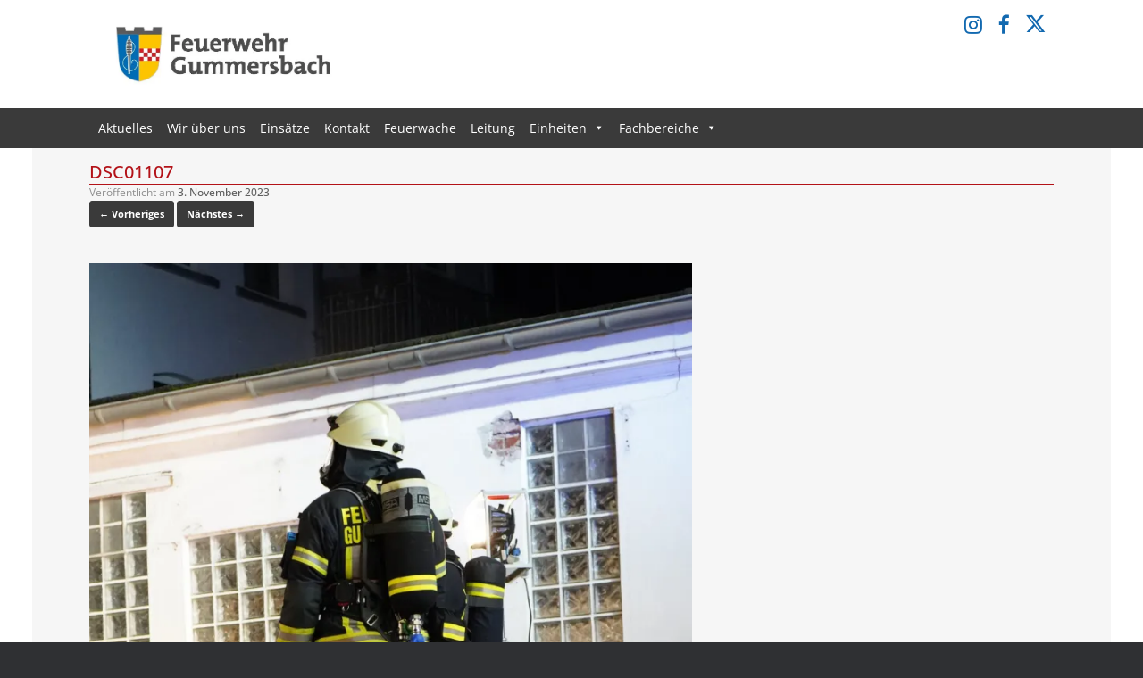

--- FILE ---
content_type: text/html; charset=UTF-8
request_url: https://feuerwehr-gummersbach.de/dsc01107/
body_size: 10417
content:
<!DOCTYPE html>
<html lang="de">
<head><style>img.lazy{min-height:1px}</style><link href="https://feuerwehr-gummersbach.de/wp-content/plugins/w3-total-cache/pub/js/lazyload.min.js" as="script">
    <meta charset="UTF-8" />
    <meta http-equiv="X-UA-Compatible" content="IE=10" />
    <link rel="profile" href="http://gmpg.org/xfn/11" />
    <link rel="pingback" href="https://feuerwehr-gummersbach.de/xmlrpc.php" />
    <title>DSC01107 &#8211; Feuerwehr Gummersbach</title>
<meta name='robots' content='max-image-preview:large' />
	<style>img:is([sizes="auto" i], [sizes^="auto," i]) { contain-intrinsic-size: 3000px 1500px }</style>
	<link rel='dns-prefetch' href='//stats.wp.com' />
<link rel='preconnect' href='//i0.wp.com' />
<link rel='preconnect' href='//c0.wp.com' />
<link rel="alternate" type="application/rss+xml" title="Feuerwehr Gummersbach &raquo; Feed" href="https://feuerwehr-gummersbach.de/feed/" />
<link rel="alternate" type="application/rss+xml" title="Feuerwehr Gummersbach &raquo; Kommentar-Feed" href="https://feuerwehr-gummersbach.de/comments/feed/" />

<link rel="stylesheet" href="https://feuerwehr-gummersbach.de/wp-content/cache/minify/73d69.css" media="all" />

<style id='eo-leaflet.js-inline-css' type='text/css'>
.leaflet-popup-close-button{box-shadow:none!important;}
</style>
<style id='wp-emoji-styles-inline-css' type='text/css'>

	img.wp-smiley, img.emoji {
		display: inline !important;
		border: none !important;
		box-shadow: none !important;
		height: 1em !important;
		width: 1em !important;
		margin: 0 0.07em !important;
		vertical-align: -0.1em !important;
		background: none !important;
		padding: 0 !important;
	}
</style>
<link rel='stylesheet' id='wp-block-library-css' href='https://c0.wp.com/c/6.8.3/wp-includes/css/dist/block-library/style.min.css' type='text/css' media='all' />
<style id='classic-theme-styles-inline-css' type='text/css'>
/*! This file is auto-generated */
.wp-block-button__link{color:#fff;background-color:#32373c;border-radius:9999px;box-shadow:none;text-decoration:none;padding:calc(.667em + 2px) calc(1.333em + 2px);font-size:1.125em}.wp-block-file__button{background:#32373c;color:#fff;text-decoration:none}
</style>
<link rel='stylesheet' id='mediaelement-css' href='https://c0.wp.com/c/6.8.3/wp-includes/js/mediaelement/mediaelementplayer-legacy.min.css' type='text/css' media='all' />
<link rel='stylesheet' id='wp-mediaelement-css' href='https://c0.wp.com/c/6.8.3/wp-includes/js/mediaelement/wp-mediaelement.min.css' type='text/css' media='all' />
<style id='jetpack-sharing-buttons-style-inline-css' type='text/css'>
.jetpack-sharing-buttons__services-list{display:flex;flex-direction:row;flex-wrap:wrap;gap:0;list-style-type:none;margin:5px;padding:0}.jetpack-sharing-buttons__services-list.has-small-icon-size{font-size:12px}.jetpack-sharing-buttons__services-list.has-normal-icon-size{font-size:16px}.jetpack-sharing-buttons__services-list.has-large-icon-size{font-size:24px}.jetpack-sharing-buttons__services-list.has-huge-icon-size{font-size:36px}@media print{.jetpack-sharing-buttons__services-list{display:none!important}}.editor-styles-wrapper .wp-block-jetpack-sharing-buttons{gap:0;padding-inline-start:0}ul.jetpack-sharing-buttons__services-list.has-background{padding:1.25em 2.375em}
</style>
<style id='global-styles-inline-css' type='text/css'>
:root{--wp--preset--aspect-ratio--square: 1;--wp--preset--aspect-ratio--4-3: 4/3;--wp--preset--aspect-ratio--3-4: 3/4;--wp--preset--aspect-ratio--3-2: 3/2;--wp--preset--aspect-ratio--2-3: 2/3;--wp--preset--aspect-ratio--16-9: 16/9;--wp--preset--aspect-ratio--9-16: 9/16;--wp--preset--color--black: #000000;--wp--preset--color--cyan-bluish-gray: #abb8c3;--wp--preset--color--white: #ffffff;--wp--preset--color--pale-pink: #f78da7;--wp--preset--color--vivid-red: #cf2e2e;--wp--preset--color--luminous-vivid-orange: #ff6900;--wp--preset--color--luminous-vivid-amber: #fcb900;--wp--preset--color--light-green-cyan: #7bdcb5;--wp--preset--color--vivid-green-cyan: #00d084;--wp--preset--color--pale-cyan-blue: #8ed1fc;--wp--preset--color--vivid-cyan-blue: #0693e3;--wp--preset--color--vivid-purple: #9b51e0;--wp--preset--gradient--vivid-cyan-blue-to-vivid-purple: linear-gradient(135deg,rgba(6,147,227,1) 0%,rgb(155,81,224) 100%);--wp--preset--gradient--light-green-cyan-to-vivid-green-cyan: linear-gradient(135deg,rgb(122,220,180) 0%,rgb(0,208,130) 100%);--wp--preset--gradient--luminous-vivid-amber-to-luminous-vivid-orange: linear-gradient(135deg,rgba(252,185,0,1) 0%,rgba(255,105,0,1) 100%);--wp--preset--gradient--luminous-vivid-orange-to-vivid-red: linear-gradient(135deg,rgba(255,105,0,1) 0%,rgb(207,46,46) 100%);--wp--preset--gradient--very-light-gray-to-cyan-bluish-gray: linear-gradient(135deg,rgb(238,238,238) 0%,rgb(169,184,195) 100%);--wp--preset--gradient--cool-to-warm-spectrum: linear-gradient(135deg,rgb(74,234,220) 0%,rgb(151,120,209) 20%,rgb(207,42,186) 40%,rgb(238,44,130) 60%,rgb(251,105,98) 80%,rgb(254,248,76) 100%);--wp--preset--gradient--blush-light-purple: linear-gradient(135deg,rgb(255,206,236) 0%,rgb(152,150,240) 100%);--wp--preset--gradient--blush-bordeaux: linear-gradient(135deg,rgb(254,205,165) 0%,rgb(254,45,45) 50%,rgb(107,0,62) 100%);--wp--preset--gradient--luminous-dusk: linear-gradient(135deg,rgb(255,203,112) 0%,rgb(199,81,192) 50%,rgb(65,88,208) 100%);--wp--preset--gradient--pale-ocean: linear-gradient(135deg,rgb(255,245,203) 0%,rgb(182,227,212) 50%,rgb(51,167,181) 100%);--wp--preset--gradient--electric-grass: linear-gradient(135deg,rgb(202,248,128) 0%,rgb(113,206,126) 100%);--wp--preset--gradient--midnight: linear-gradient(135deg,rgb(2,3,129) 0%,rgb(40,116,252) 100%);--wp--preset--font-size--small: 13px;--wp--preset--font-size--medium: 20px;--wp--preset--font-size--large: 36px;--wp--preset--font-size--x-large: 42px;--wp--preset--spacing--20: 0.44rem;--wp--preset--spacing--30: 0.67rem;--wp--preset--spacing--40: 1rem;--wp--preset--spacing--50: 1.5rem;--wp--preset--spacing--60: 2.25rem;--wp--preset--spacing--70: 3.38rem;--wp--preset--spacing--80: 5.06rem;--wp--preset--shadow--natural: 6px 6px 9px rgba(0, 0, 0, 0.2);--wp--preset--shadow--deep: 12px 12px 50px rgba(0, 0, 0, 0.4);--wp--preset--shadow--sharp: 6px 6px 0px rgba(0, 0, 0, 0.2);--wp--preset--shadow--outlined: 6px 6px 0px -3px rgba(255, 255, 255, 1), 6px 6px rgba(0, 0, 0, 1);--wp--preset--shadow--crisp: 6px 6px 0px rgba(0, 0, 0, 1);}:where(.is-layout-flex){gap: 0.5em;}:where(.is-layout-grid){gap: 0.5em;}body .is-layout-flex{display: flex;}.is-layout-flex{flex-wrap: wrap;align-items: center;}.is-layout-flex > :is(*, div){margin: 0;}body .is-layout-grid{display: grid;}.is-layout-grid > :is(*, div){margin: 0;}:where(.wp-block-columns.is-layout-flex){gap: 2em;}:where(.wp-block-columns.is-layout-grid){gap: 2em;}:where(.wp-block-post-template.is-layout-flex){gap: 1.25em;}:where(.wp-block-post-template.is-layout-grid){gap: 1.25em;}.has-black-color{color: var(--wp--preset--color--black) !important;}.has-cyan-bluish-gray-color{color: var(--wp--preset--color--cyan-bluish-gray) !important;}.has-white-color{color: var(--wp--preset--color--white) !important;}.has-pale-pink-color{color: var(--wp--preset--color--pale-pink) !important;}.has-vivid-red-color{color: var(--wp--preset--color--vivid-red) !important;}.has-luminous-vivid-orange-color{color: var(--wp--preset--color--luminous-vivid-orange) !important;}.has-luminous-vivid-amber-color{color: var(--wp--preset--color--luminous-vivid-amber) !important;}.has-light-green-cyan-color{color: var(--wp--preset--color--light-green-cyan) !important;}.has-vivid-green-cyan-color{color: var(--wp--preset--color--vivid-green-cyan) !important;}.has-pale-cyan-blue-color{color: var(--wp--preset--color--pale-cyan-blue) !important;}.has-vivid-cyan-blue-color{color: var(--wp--preset--color--vivid-cyan-blue) !important;}.has-vivid-purple-color{color: var(--wp--preset--color--vivid-purple) !important;}.has-black-background-color{background-color: var(--wp--preset--color--black) !important;}.has-cyan-bluish-gray-background-color{background-color: var(--wp--preset--color--cyan-bluish-gray) !important;}.has-white-background-color{background-color: var(--wp--preset--color--white) !important;}.has-pale-pink-background-color{background-color: var(--wp--preset--color--pale-pink) !important;}.has-vivid-red-background-color{background-color: var(--wp--preset--color--vivid-red) !important;}.has-luminous-vivid-orange-background-color{background-color: var(--wp--preset--color--luminous-vivid-orange) !important;}.has-luminous-vivid-amber-background-color{background-color: var(--wp--preset--color--luminous-vivid-amber) !important;}.has-light-green-cyan-background-color{background-color: var(--wp--preset--color--light-green-cyan) !important;}.has-vivid-green-cyan-background-color{background-color: var(--wp--preset--color--vivid-green-cyan) !important;}.has-pale-cyan-blue-background-color{background-color: var(--wp--preset--color--pale-cyan-blue) !important;}.has-vivid-cyan-blue-background-color{background-color: var(--wp--preset--color--vivid-cyan-blue) !important;}.has-vivid-purple-background-color{background-color: var(--wp--preset--color--vivid-purple) !important;}.has-black-border-color{border-color: var(--wp--preset--color--black) !important;}.has-cyan-bluish-gray-border-color{border-color: var(--wp--preset--color--cyan-bluish-gray) !important;}.has-white-border-color{border-color: var(--wp--preset--color--white) !important;}.has-pale-pink-border-color{border-color: var(--wp--preset--color--pale-pink) !important;}.has-vivid-red-border-color{border-color: var(--wp--preset--color--vivid-red) !important;}.has-luminous-vivid-orange-border-color{border-color: var(--wp--preset--color--luminous-vivid-orange) !important;}.has-luminous-vivid-amber-border-color{border-color: var(--wp--preset--color--luminous-vivid-amber) !important;}.has-light-green-cyan-border-color{border-color: var(--wp--preset--color--light-green-cyan) !important;}.has-vivid-green-cyan-border-color{border-color: var(--wp--preset--color--vivid-green-cyan) !important;}.has-pale-cyan-blue-border-color{border-color: var(--wp--preset--color--pale-cyan-blue) !important;}.has-vivid-cyan-blue-border-color{border-color: var(--wp--preset--color--vivid-cyan-blue) !important;}.has-vivid-purple-border-color{border-color: var(--wp--preset--color--vivid-purple) !important;}.has-vivid-cyan-blue-to-vivid-purple-gradient-background{background: var(--wp--preset--gradient--vivid-cyan-blue-to-vivid-purple) !important;}.has-light-green-cyan-to-vivid-green-cyan-gradient-background{background: var(--wp--preset--gradient--light-green-cyan-to-vivid-green-cyan) !important;}.has-luminous-vivid-amber-to-luminous-vivid-orange-gradient-background{background: var(--wp--preset--gradient--luminous-vivid-amber-to-luminous-vivid-orange) !important;}.has-luminous-vivid-orange-to-vivid-red-gradient-background{background: var(--wp--preset--gradient--luminous-vivid-orange-to-vivid-red) !important;}.has-very-light-gray-to-cyan-bluish-gray-gradient-background{background: var(--wp--preset--gradient--very-light-gray-to-cyan-bluish-gray) !important;}.has-cool-to-warm-spectrum-gradient-background{background: var(--wp--preset--gradient--cool-to-warm-spectrum) !important;}.has-blush-light-purple-gradient-background{background: var(--wp--preset--gradient--blush-light-purple) !important;}.has-blush-bordeaux-gradient-background{background: var(--wp--preset--gradient--blush-bordeaux) !important;}.has-luminous-dusk-gradient-background{background: var(--wp--preset--gradient--luminous-dusk) !important;}.has-pale-ocean-gradient-background{background: var(--wp--preset--gradient--pale-ocean) !important;}.has-electric-grass-gradient-background{background: var(--wp--preset--gradient--electric-grass) !important;}.has-midnight-gradient-background{background: var(--wp--preset--gradient--midnight) !important;}.has-small-font-size{font-size: var(--wp--preset--font-size--small) !important;}.has-medium-font-size{font-size: var(--wp--preset--font-size--medium) !important;}.has-large-font-size{font-size: var(--wp--preset--font-size--large) !important;}.has-x-large-font-size{font-size: var(--wp--preset--font-size--x-large) !important;}
:where(.wp-block-post-template.is-layout-flex){gap: 1.25em;}:where(.wp-block-post-template.is-layout-grid){gap: 1.25em;}
:where(.wp-block-columns.is-layout-flex){gap: 2em;}:where(.wp-block-columns.is-layout-grid){gap: 2em;}
:root :where(.wp-block-pullquote){font-size: 1.5em;line-height: 1.6;}
</style>
<link rel="stylesheet" href="https://feuerwehr-gummersbach.de/wp-content/cache/minify/dfdbc.css" media="all" />

<link rel='stylesheet' id='dashicons-css' href='https://c0.wp.com/c/6.8.3/wp-includes/css/dashicons.min.css' type='text/css' media='all' />
<link rel="stylesheet" href="https://feuerwehr-gummersbach.de/wp-content/cache/minify/f8383.css" media="all" />






<!--n2css--><!--n2js-->










<!--[if lt IE 9]>
<script data-jetpack-boost="ignore" type="text/javascript" src="https://feuerwehr-gummersbach.de/wp-content/themes/vantage/js/html5.min.js?ver=3.7.3" id="vantage-html5-js"></script>
<![endif]-->
<!--[if (gte IE 6)&(lte IE 8)]>
<script data-jetpack-boost="ignore" type="text/javascript" src="https://feuerwehr-gummersbach.de/wp-content/themes/vantage/js/selectivizr.min.js?ver=1.0.3b" id="vantage-selectivizr-js"></script>
<![endif]-->
<link rel="https://api.w.org/" href="https://feuerwehr-gummersbach.de/wp-json/" /><link rel="alternate" title="JSON" type="application/json" href="https://feuerwehr-gummersbach.de/wp-json/wp/v2/media/13324" /><link rel="EditURI" type="application/rsd+xml" title="RSD" href="https://feuerwehr-gummersbach.de/xmlrpc.php?rsd" />
<meta name="generator" content="WordPress 6.8.3" />
<link rel='shortlink' href='https://feuerwehr-gummersbach.de/?p=13324' />
<link rel="alternate" title="oEmbed (JSON)" type="application/json+oembed" href="https://feuerwehr-gummersbach.de/wp-json/oembed/1.0/embed?url=https%3A%2F%2Ffeuerwehr-gummersbach.de%2Fdsc01107%2F" />
<link rel="alternate" title="oEmbed (XML)" type="text/xml+oembed" href="https://feuerwehr-gummersbach.de/wp-json/oembed/1.0/embed?url=https%3A%2F%2Ffeuerwehr-gummersbach.de%2Fdsc01107%2F&#038;format=xml" />
	<style>img#wpstats{display:none}</style>
		<meta name="viewport" content="width=device-width, initial-scale=1" />
<!-- Jetpack Open Graph Tags -->
<meta property="og:type" content="article" />
<meta property="og:title" content="DSC01107" />
<meta property="og:url" content="https://feuerwehr-gummersbach.de/dsc01107/" />
<meta property="og:description" content="Besuche den Beitrag für mehr Info." />
<meta property="article:published_time" content="2023-11-02T23:13:20+00:00" />
<meta property="article:modified_time" content="2023-11-02T23:13:20+00:00" />
<meta property="og:site_name" content="Feuerwehr Gummersbach" />
<meta property="og:image" content="https://feuerwehr-gummersbach.de/wp-content/uploads/2023/11/DSC01107-scaled.jpg" />
<meta property="og:image:alt" content="" />
<meta property="og:locale" content="de_DE" />
<meta name="twitter:text:title" content="DSC01107" />
<meta name="twitter:image" content="https://i0.wp.com/feuerwehr-gummersbach.de/wp-content/uploads/2023/11/DSC01107-scaled.jpg?fit=675%2C1200&#038;ssl=1&#038;w=640" />
<meta name="twitter:card" content="summary_large_image" />
<meta name="twitter:description" content="Besuche den Beitrag für mehr Info." />

<!-- End Jetpack Open Graph Tags -->
		<style type="text/css" media="screen">
			#footer-widgets .widget { width: 50%; }
			#masthead-widgets .widget { width: 100%; }
		</style>
		<style type="text/css" id="vantage-footer-widgets">#footer-widgets aside { width : 50%; }</style> <style type="text/css" id="customizer-css">#masthead.site-header .hgroup .site-title, #masthead.masthead-logo-in-menu .logo > .site-title { font-size: 36px } .entry-content a, .entry-content a:visited, article.post .author-box .box-content .author-posts a:hover, #secondary a, #secondary a:visited, #masthead .hgroup a, #masthead .hgroup a:visited, .comment-form .logged-in-as a, .comment-form .logged-in-as a:visited { color: #1269b0 } .entry-content a:hover, .entry-content a:focus, .entry-content a:active, #secondary a:hover, #masthead .hgroup a:hover, #masthead .hgroup a:focus, #masthead .hgroup a:active, .comment-form .logged-in-as a:hover, .comment-form .logged-in-as a:focus, .comment-form .logged-in-as a:active { color: #b31218 } .main-navigation ul li:hover > a, .main-navigation ul li.focus > a, #search-icon #search-icon-icon:hover, #search-icon #search-icon-icon:focus, .site-header .shopping-cart-link .shopping-cart-count { background-color: #1269b0 } .main-navigation ul ul li:hover > a, .main-navigation ul ul li.focus > a { background-color: #1269b0 } #header-sidebar .widget_nav_menu ul.menu > li > ul.sub-menu { border-top-color: #1269b0 } a.button, button, html input[type="button"], input[type="reset"], input[type="submit"], .post-navigation a, #image-navigation a, article.post .more-link, article.page .more-link, .paging-navigation a, .woocommerce #page-wrapper .button, .woocommerce a.button, .woocommerce .checkout-button, .woocommerce input.button, #infinite-handle span { background: #3a3a3a; border-color: #3a3a3a } a.button:hover, button:hover, html input[type="button"]:hover, input[type="reset"]:hover, input[type="submit"]:hover, .post-navigation a:hover, #image-navigation a:hover, article.post .more-link:hover, article.page .more-link:hover, .paging-navigation a:hover, .woocommerce #page-wrapper .button:hover, .woocommerce a.button:hover, .woocommerce .checkout-button:hover, .woocommerce input.button:hover, .woocommerce input.button:disabled:hover, .woocommerce input.button:disabled[disabled]:hover, #infinite-handle span:hover { background: #3a3a3a } a.button:hover, button:hover, html input[type="button"]:hover, input[type="reset"]:hover, input[type="submit"]:hover, .post-navigation a:hover, #image-navigation a:hover, article.post .more-link:hover, article.page .more-link:hover, .paging-navigation a:hover, .woocommerce #page-wrapper .button:hover, .woocommerce a.button:hover, .woocommerce .checkout-button:hover, .woocommerce input.button:hover, #infinite-handle span:hover { opacity: 0.75; border-color: #3a3a3a } a.button:focus, button:focus, html input[type="button"]:focus, input[type="reset"]:focus, input[type="submit"]:focus, .post-navigation a:focus, #image-navigation a:focus, article.post .more-link:focus, article.page .more-link:focus, .paging-navigation a:focus, .woocommerce #page-wrapper .button:focus, .woocommerce a.button:focus, .woocommerce .checkout-button:focus, .woocommerce input.button:focus, .woocommerce input.button:disabled:focus, .woocommerce input.button:disabled[disabled]:focus, #infinite-handle span:focus { background: #3a3a3a } a.button:focus, button:focus, html input[type="button"]:focus, input[type="reset"]:focus, input[type="submit"]:focus, .post-navigation a:focus, #image-navigation a:focus, article.post .more-link:focus, article.page .more-link:focus, .paging-navigation a:focus, .woocommerce #page-wrapper .button:focus, .woocommerce a.button:focus, .woocommerce .checkout-button:focus, .woocommerce input.button:focus, #infinite-handle span:focus { opacity: 0.75; border-color: #3a3a3a } a.button, button, html input[type="button"], input[type="reset"], input[type="submit"], .post-navigation a, #image-navigation a, article.post .more-link, article.page .more-link, .paging-navigation a, .woocommerce #page-wrapper .button, .woocommerce a.button, .woocommerce .checkout-button, .woocommerce input.button, .woocommerce #respond input#submit:hover, .woocommerce a.button:hover, .woocommerce button.button:hover, .woocommerce input.button:hover, .woocommerce input.button:disabled, .woocommerce input.button:disabled[disabled], .woocommerce input.button:disabled:hover, .woocommerce input.button:disabled[disabled]:hover, #infinite-handle span button { color: #ffffff } a.button, button, html input[type="button"], input[type="reset"], input[type="submit"], .post-navigation a, #image-navigation a, article.post .more-link, article.page .more-link, .paging-navigation a, .woocommerce #page-wrapper .button, .woocommerce a.button, .woocommerce .checkout-button, .woocommerce input.button, #infinite-handle span button { text-shadow: none } a.button, button, html input[type="button"], input[type="reset"], input[type="submit"], .post-navigation a, #image-navigation a, article.post .more-link, article.page .more-link, .paging-navigation a, .woocommerce #page-wrapper .button, .woocommerce a.button, .woocommerce .checkout-button, .woocommerce input.button, .woocommerce #respond input#submit.alt, .woocommerce a.button.alt, .woocommerce button.button.alt, .woocommerce input.button.alt, #infinite-handle span { -webkit-box-shadow: none; -moz-box-shadow: none; box-shadow: none } #footer-widgets .widget .widget-title { color: #ffffff } #footer-widgets .widget { color: #ffffff } #colophon .widget_nav_menu .menu-item a { border-color: #ffffff } #footer-widgets .widget a, #footer-widgets .widget a:visited { color: #ffffff } #colophon #theme-attribution a, #colophon #site-info a { color: #ffffff } </style><link rel="icon" href="https://i0.wp.com/feuerwehr-gummersbach.de/wp-content/uploads/2021/04/cropped-icon-e1617378193361.png?fit=32%2C32&#038;ssl=1" sizes="32x32" />
<link rel="icon" href="https://i0.wp.com/feuerwehr-gummersbach.de/wp-content/uploads/2021/04/cropped-icon-e1617378193361.png?fit=60%2C60&#038;ssl=1" sizes="192x192" />
<link rel="apple-touch-icon" href="https://i0.wp.com/feuerwehr-gummersbach.de/wp-content/uploads/2021/04/cropped-icon-e1617378193361.png?fit=60%2C60&#038;ssl=1" />
<meta name="msapplication-TileImage" content="https://i0.wp.com/feuerwehr-gummersbach.de/wp-content/uploads/2021/04/cropped-icon-e1617378193361.png?fit=60%2C60&#038;ssl=1" />
<style type="text/css">/** Mega Menu CSS: fs **/</style>
</head>

<body class="attachment wp-singular attachment-template-default single single-attachment postid-13324 attachmentid-13324 attachment-jpeg wp-theme-vantage wp-child-theme-feuerwehr-gummersbach mega-menu-primary group-blog responsive layout-full no-js no-sidebar panels-style-force-full page-layout-default">


<div id="page-wrapper">

    <a class="skip-link screen-reader-text" href="#content">Zum Inhalt springen</a>

    
    
        <header id="masthead" class="site-header" role="banner">

	<div class="hgroup full-container " style="max-width: 1080px;">

		
			<a href="https://feuerwehr-gummersbach.de/" title="Feuerwehr Gummersbach" rel="home" class="logo">
				<img src="data:image/svg+xml,%3Csvg%20xmlns='http://www.w3.org/2000/svg'%20viewBox='0%200%20721%20291'%3E%3C/svg%3E" data-src="https://i0.wp.com/feuerwehr-gummersbach.de/wp-content/uploads/2021/04/Logo-Feuerwehr-Gummersbach-1.jpg?fit=721%2C291&amp;ssl=1"  class="logo-height-constrain lazy"  width="721"  height="291"  alt="Feuerwehr Gummersbach Logo"  />			</a>
            <div style="padding: 10px;font-size: 23px;">
                <a href="https://www.instagram.com/feuerwehr_gummersbach/" target="_blank"><i class="fa fa-instagram"></i></a>
                &nbsp;
                <a href="https://www.facebook.com/FeuerwehrGummersbach/" target="_blank"><i class="fa fa-facebook"></i></a>
                &nbsp;
                <a href="https://twitter.com/ffgummersbach" target="_blank"><i class="fa fa-twitter"></i></a>
            </div>
			

			
		
	</div><!-- .hgroup.full-container -->

	
<nav class="site-navigation primary use-vantage-sticky-menu use-sticky-menu">

	<div class="full-container">
				
		<div class="main-navigation-container">
			<div id="mega-menu-wrap-primary" class="mega-menu-wrap"><div class="mega-menu-toggle"><div class="mega-toggle-blocks-left"></div><div class="mega-toggle-blocks-center"></div><div class="mega-toggle-blocks-right"><div class='mega-toggle-block mega-menu-toggle-animated-block mega-toggle-block-0' id='mega-toggle-block-0'><button aria-label="Toggle Menu" class="mega-toggle-animated mega-toggle-animated-slider" type="button" aria-expanded="false">
                  <span class="mega-toggle-animated-box">
                    <span class="mega-toggle-animated-inner"></span>
                  </span>
                </button></div></div></div><ul id="mega-menu-primary" class="mega-menu max-mega-menu mega-menu-horizontal mega-no-js" data-event="hover_intent" data-effect="fade_up" data-effect-speed="200" data-effect-mobile="disabled" data-effect-speed-mobile="0" data-mobile-force-width="false" data-second-click="go" data-document-click="collapse" data-vertical-behaviour="standard" data-breakpoint="768" data-unbind="true" data-mobile-state="collapse_all" data-mobile-direction="vertical" data-hover-intent-timeout="300" data-hover-intent-interval="100"><li class="mega-menu-item mega-menu-item-type-taxonomy mega-menu-item-object-category mega-align-bottom-left mega-menu-flyout mega-menu-item-697" id="mega-menu-item-697"><a class="mega-menu-link" href="https://feuerwehr-gummersbach.de/category/beitrag/" tabindex="0">Aktuelles</a></li><li class="mega-menu-item mega-menu-item-type-post_type mega-menu-item-object-page mega-align-bottom-left mega-menu-flyout mega-menu-item-460" id="mega-menu-item-460"><a class="mega-menu-link" href="https://feuerwehr-gummersbach.de/wir-ueber-uns/" tabindex="0">Wir über uns</a></li><li class="mega-menu-item mega-menu-item-type-taxonomy mega-menu-item-object-category mega-align-bottom-left mega-menu-flyout mega-menu-item-696" id="mega-menu-item-696"><a class="mega-menu-link" href="https://feuerwehr-gummersbach.de/category/einsatz/" tabindex="0">Einsätze</a></li><li class="mega-menu-item mega-menu-item-type-post_type mega-menu-item-object-page mega-align-bottom-left mega-menu-flyout mega-menu-item-462" id="mega-menu-item-462"><a class="mega-menu-link" href="https://feuerwehr-gummersbach.de/kontakt/" tabindex="0">Kontakt</a></li><li class="mega-menu-item mega-menu-item-type-post_type mega-menu-item-object-page mega-align-bottom-left mega-menu-flyout mega-menu-item-980" id="mega-menu-item-980"><a class="mega-menu-link" href="https://feuerwehr-gummersbach.de/feuerwache/" tabindex="0">Feuerwache</a></li><li class="mega-menu-item mega-menu-item-type-post_type mega-menu-item-object-page mega-align-bottom-left mega-menu-flyout mega-menu-item-1792" id="mega-menu-item-1792"><a class="mega-menu-link" href="https://feuerwehr-gummersbach.de/leitung-der-feuerwehr/" tabindex="0">Leitung</a></li><li class="mega-menu-item mega-menu-item-type-post_type mega-menu-item-object-page mega-menu-item-has-children mega-align-bottom-left mega-menu-flyout mega-menu-item-715" id="mega-menu-item-715"><a class="mega-menu-link" href="https://feuerwehr-gummersbach.de/einheiten/" aria-expanded="false" tabindex="0">Einheiten<span class="mega-indicator" aria-hidden="true"></span></a>
<ul class="mega-sub-menu">
<li class="mega-menu-item mega-menu-item-type-post_type mega-menu-item-object-page mega-menu-item-720" id="mega-menu-item-720"><a class="mega-menu-link" href="https://feuerwehr-gummersbach.de/einheiten/loeschzug-gummersbach/">Löschzug Stadt</a></li><li class="mega-menu-item mega-menu-item-type-post_type mega-menu-item-object-page mega-menu-item-1152" id="mega-menu-item-1152"><a class="mega-menu-link" href="https://feuerwehr-gummersbach.de/einheiten/loeschgruppe-dieringhausen/">Löschzug Dieringhausen</a></li><li class="mega-menu-item mega-menu-item-type-post_type mega-menu-item-object-page mega-menu-item-1131" id="mega-menu-item-1131"><a class="mega-menu-link" href="https://feuerwehr-gummersbach.de/einheiten/loeschgruppe-homert/">Löschgruppe Homert</a></li><li class="mega-menu-item mega-menu-item-type-post_type mega-menu-item-object-page mega-menu-item-20050" id="mega-menu-item-20050"><a class="mega-menu-link" href="https://feuerwehr-gummersbach.de/einheiten/loeschgruppe-hesselbach/">Löschgruppe Hesselbach</a></li><li class="mega-menu-item mega-menu-item-type-post_type mega-menu-item-object-page mega-menu-item-4583" id="mega-menu-item-4583"><a class="mega-menu-link" href="https://feuerwehr-gummersbach.de/einheiten/loeschzug-huelsbach/">Löschzug Hülsbach</a></li><li class="mega-menu-item mega-menu-item-type-post_type mega-menu-item-object-page mega-menu-item-1143" id="mega-menu-item-1143"><a class="mega-menu-link" href="https://feuerwehr-gummersbach.de/einheiten/loeschgruppe-derschlag/">Löschgruppe Derschlag</a></li><li class="mega-menu-item mega-menu-item-type-post_type mega-menu-item-object-page mega-menu-item-717" id="mega-menu-item-717"><a class="mega-menu-link" href="https://feuerwehr-gummersbach.de/einheiten/loeschgruppe-niedersessmar/">Löschgruppe Niederseßmar</a></li><li class="mega-menu-item mega-menu-item-type-post_type mega-menu-item-object-page mega-menu-item-1151" id="mega-menu-item-1151"><a class="mega-menu-link" href="https://feuerwehr-gummersbach.de/einheiten/loeschgruppe-hunstig/">Löschgruppe Hunstig</a></li><li class="mega-menu-item mega-menu-item-type-post_type mega-menu-item-object-page mega-menu-item-1153" id="mega-menu-item-1153"><a class="mega-menu-link" href="https://feuerwehr-gummersbach.de/einheiten/loeschgruppe-brunohl/">Löschgruppe Brunohl</a></li><li class="mega-menu-item mega-menu-item-type-post_type mega-menu-item-object-page mega-menu-item-719" id="mega-menu-item-719"><a class="mega-menu-link" href="https://feuerwehr-gummersbach.de/einheiten/loeschgruppe-windhagen/">Löschgruppe Windhagen</a></li><li class="mega-menu-item mega-menu-item-type-post_type mega-menu-item-object-page mega-menu-item-1141" id="mega-menu-item-1141"><a class="mega-menu-link" href="https://feuerwehr-gummersbach.de/einheiten/loeschgruppe-rebbelroth/">Löschgruppe Rebbelroth</a></li><li class="mega-menu-item mega-menu-item-type-post_type mega-menu-item-object-page mega-menu-item-1132" id="mega-menu-item-1132"><a class="mega-menu-link" href="https://feuerwehr-gummersbach.de/einheiten/loeschgruppe-lantemicke/">Löschgruppe Lantemicke</a></li><li class="mega-menu-item mega-menu-item-type-post_type mega-menu-item-object-page mega-menu-item-718" id="mega-menu-item-718"><a class="mega-menu-link" href="https://feuerwehr-gummersbach.de/einheiten/loeschgruppe-strombach-lobscheid/">Löschgruppe Strombach – Lobscheid</a></li></ul>
</li><li class="mega-menu-item mega-menu-item-type-post_type mega-menu-item-object-page mega-menu-item-has-children mega-align-bottom-left mega-menu-flyout mega-menu-item-15836" id="mega-menu-item-15836"><a class="mega-menu-link" href="https://feuerwehr-gummersbach.de/fachbereiche/" aria-expanded="false" tabindex="0">Fachbereiche<span class="mega-indicator" aria-hidden="true"></span></a>
<ul class="mega-sub-menu">
<li class="mega-menu-item mega-menu-item-type-post_type mega-menu-item-object-page mega-menu-item-16576" id="mega-menu-item-16576"><a class="mega-menu-link" href="https://feuerwehr-gummersbach.de/presse-oeffentlichkeitsarbeit-2/">Presse &amp; Öffentlichkeitsarbeit</a></li><li class="mega-menu-item mega-menu-item-type-post_type mega-menu-item-object-page mega-menu-item-18878" id="mega-menu-item-18878"><a class="mega-menu-link" href="https://feuerwehr-gummersbach.de/kinderfeuerwehr/">Kinderfeuerwehr</a></li><li class="mega-menu-item mega-menu-item-type-post_type mega-menu-item-object-page mega-menu-item-723" id="mega-menu-item-723"><a class="mega-menu-link" href="https://feuerwehr-gummersbach.de/jugendfeuerwehr/">Jugendfeuerwehr</a></li><li class="mega-menu-item mega-menu-item-type-post_type mega-menu-item-object-page mega-menu-item-724" id="mega-menu-item-724"><a class="mega-menu-link" href="https://feuerwehr-gummersbach.de/musikzug/">Musikzug</a></li><li class="mega-menu-item mega-menu-item-type-post_type mega-menu-item-object-page mega-menu-item-725" id="mega-menu-item-725"><a class="mega-menu-link" href="https://feuerwehr-gummersbach.de/psu-team/">PSNV-E-Team</a></li><li class="mega-menu-item mega-menu-item-type-post_type mega-menu-item-object-page mega-menu-item-714" id="mega-menu-item-714"><a class="mega-menu-link" href="https://feuerwehr-gummersbach.de/ehrenabteilung/">Ehrenabteilung</a></li><li class="mega-menu-item mega-menu-item-type-post_type mega-menu-item-object-page mega-menu-item-15835" id="mega-menu-item-15835"><a class="mega-menu-link" href="https://feuerwehr-gummersbach.de/unterstuetzungsabteilung/">Unterstützungsabteilung</a></li><li class="mega-menu-item mega-menu-item-type-post_type mega-menu-item-object-page mega-menu-item-722" id="mega-menu-item-722"><a class="mega-menu-link" href="https://feuerwehr-gummersbach.de/foerderverein/">Förderverein</a></li></ul>
</li></ul></div>		</div>

					</div>
</nav><!-- .site-navigation .main-navigation -->

</header><!-- #masthead .site-header -->

    
    
    
            <div id="main" class="site-main">
        <div class="full-container">
            
<div id="primary" class="content-area image-attachment">

	<div id="content" class="site-content" role="main">

		
			<article id="post-13324" class="post-13324 attachment type-attachment status-inherit hentry post">
				<header class="entry-header">
					<h1 class="entry-title">DSC01107</h1>
										<div class="entry-meta">
						Veröffentlicht am <a href="https://feuerwehr-gummersbach.de/dsc01107/" title="1:13" rel="bookmark"><time class="entry-date" datetime="2023-11-03T01:13:20+01:00">3. November 2023</time></a><time class="updated" datetime="2023-11-03T01:13:20+01:00">3. November 2023</time> 					</div><!-- .entry-meta -->
					
					<nav id="image-navigation" class="site-navigation">
						<span class="previous-image"><a href='https://feuerwehr-gummersbach.de/dsc01102/'>&larr; Vorheriges</a></span>
						<span class="next-image"><a href='https://feuerwehr-gummersbach.de/dsc01110/'>Nächstes &rarr;</a></span>
					</nav><!-- #image-navigation -->
				</header><!-- .entry-header -->

				<div class="entry-content">

					<div class="entry-attachment">
						<div class="attachment">
							
							<a href="https://feuerwehr-gummersbach.de/dsc01110/" title="DSC01107" rel="attachment">
								<img width="675" height="1200" src="data:image/svg+xml,%3Csvg%20xmlns='http://www.w3.org/2000/svg'%20viewBox='0%200%20675%201200'%3E%3C/svg%3E" data-src="https://i0.wp.com/feuerwehr-gummersbach.de/wp-content/uploads/2023/11/DSC01107-scaled.jpg?fit=675%2C1200&amp;ssl=1" class="attachment-1200x1200 size-1200x1200 lazy" alt="" decoding="async" fetchpriority="high" data-srcset="https://i0.wp.com/feuerwehr-gummersbach.de/wp-content/uploads/2023/11/DSC01107-scaled.jpg?w=1440&amp;ssl=1 1440w, https://i0.wp.com/feuerwehr-gummersbach.de/wp-content/uploads/2023/11/DSC01107-scaled.jpg?resize=169%2C300&amp;ssl=1 169w, https://i0.wp.com/feuerwehr-gummersbach.de/wp-content/uploads/2023/11/DSC01107-scaled.jpg?resize=576%2C1024&amp;ssl=1 576w, https://i0.wp.com/feuerwehr-gummersbach.de/wp-content/uploads/2023/11/DSC01107-scaled.jpg?resize=768%2C1365&amp;ssl=1 768w, https://i0.wp.com/feuerwehr-gummersbach.de/wp-content/uploads/2023/11/DSC01107-scaled.jpg?resize=864%2C1536&amp;ssl=1 864w, https://i0.wp.com/feuerwehr-gummersbach.de/wp-content/uploads/2023/11/DSC01107-scaled.jpg?resize=1152%2C2048&amp;ssl=1 1152w" data-sizes="(max-width: 675px) 100vw, 675px" />							</a>
						</div><!-- .attachment -->

											</div><!-- .entry-attachment -->

				</div><!-- .entry-content -->

			</article><!-- #post-13324 -->

			

	<div id="comments" class="comments-area">

	
	
	
	
</div><!-- #comments .comments-area -->

		
	</div><!-- #content .site-content -->

</div><!-- #primary .content-area .image-attachment -->

					</div><!-- .full-container -->
	</div><!-- #main .site-main -->

	
	
	<footer id="colophon" class="site-footer" role="contentinfo">

			<div id="footer-widgets" class="full-container">
			<aside id="nav_menu-5" class="widget widget_nav_menu"><div class="menu-footer-container"><ul id="menu-footer" class="menu"><li id="menu-item-924" class="menu-item menu-item-type-post_type_archive menu-item-object-event menu-item-924"><a href="https://feuerwehr-gummersbach.de/events/event/">Termine</a></li>
<li id="menu-item-470" class="menu-item menu-item-type-post_type menu-item-object-page menu-item-470"><a href="https://feuerwehr-gummersbach.de/rechtliches/impressum/">Impressum</a></li>
<li id="menu-item-377" class="menu-item menu-item-type-post_type menu-item-object-page menu-item-privacy-policy menu-item-377"><a rel="privacy-policy" href="https://feuerwehr-gummersbach.de/rechtliches/datenschutz/">Datenschutzerklärung</a></li>
<li id="menu-item-19778" class="menu-item menu-item-type-post_type menu-item-object-page menu-item-19778"><a href="https://feuerwehr-gummersbach.de/netiquette-der-feuerwehr-gummersbach-in-den-sozialen-medien/">Netiquette der Feuerwehr Gummersbach in den Sozialen Medien</a></li>
</ul></div></aside><aside id="eo_event_list_widget-2" class="widget EO_Event_List_Widget"><h3 class="widget-title">Anstehende Veranstaltungen</h3>

	<ul id="" class="eo-events eo-events-widget" > 
		<li class="eo-no-events" > Keine Termine </li>
	</ul>

</aside>		</div><!-- #footer-widgets -->
	
	
	<div id="theme-attribution">Ein Theme von <a href="https://siteorigin.com">SiteOrigin</a></div>
</footer><!-- #colophon .site-footer -->

	
</div><!-- #page-wrapper -->



		<a href="#" id="scroll-to-top" class="scroll-to-top" title="Zurück nach oben"><span class="vantage-icon-arrow-up"></span></a>
		




        
      
<script type="text/javascript">
/* <![CDATA[ */
window._wpemojiSettings = {"baseUrl":"https:\/\/s.w.org\/images\/core\/emoji\/16.0.1\/72x72\/","ext":".png","svgUrl":"https:\/\/s.w.org\/images\/core\/emoji\/16.0.1\/svg\/","svgExt":".svg","source":{"concatemoji":"https:\/\/feuerwehr-gummersbach.de\/wp-includes\/js\/wp-emoji-release.min.js?ver=6.8.3"}};
/*! This file is auto-generated */
!function(s,n){var o,i,e;function c(e){try{var t={supportTests:e,timestamp:(new Date).valueOf()};sessionStorage.setItem(o,JSON.stringify(t))}catch(e){}}function p(e,t,n){e.clearRect(0,0,e.canvas.width,e.canvas.height),e.fillText(t,0,0);var t=new Uint32Array(e.getImageData(0,0,e.canvas.width,e.canvas.height).data),a=(e.clearRect(0,0,e.canvas.width,e.canvas.height),e.fillText(n,0,0),new Uint32Array(e.getImageData(0,0,e.canvas.width,e.canvas.height).data));return t.every(function(e,t){return e===a[t]})}function u(e,t){e.clearRect(0,0,e.canvas.width,e.canvas.height),e.fillText(t,0,0);for(var n=e.getImageData(16,16,1,1),a=0;a<n.data.length;a++)if(0!==n.data[a])return!1;return!0}function f(e,t,n,a){switch(t){case"flag":return n(e,"\ud83c\udff3\ufe0f\u200d\u26a7\ufe0f","\ud83c\udff3\ufe0f\u200b\u26a7\ufe0f")?!1:!n(e,"\ud83c\udde8\ud83c\uddf6","\ud83c\udde8\u200b\ud83c\uddf6")&&!n(e,"\ud83c\udff4\udb40\udc67\udb40\udc62\udb40\udc65\udb40\udc6e\udb40\udc67\udb40\udc7f","\ud83c\udff4\u200b\udb40\udc67\u200b\udb40\udc62\u200b\udb40\udc65\u200b\udb40\udc6e\u200b\udb40\udc67\u200b\udb40\udc7f");case"emoji":return!a(e,"\ud83e\udedf")}return!1}function g(e,t,n,a){var r="undefined"!=typeof WorkerGlobalScope&&self instanceof WorkerGlobalScope?new OffscreenCanvas(300,150):s.createElement("canvas"),o=r.getContext("2d",{willReadFrequently:!0}),i=(o.textBaseline="top",o.font="600 32px Arial",{});return e.forEach(function(e){i[e]=t(o,e,n,a)}),i}function t(e){var t=s.createElement("script");t.src=e,t.defer=!0,s.head.appendChild(t)}"undefined"!=typeof Promise&&(o="wpEmojiSettingsSupports",i=["flag","emoji"],n.supports={everything:!0,everythingExceptFlag:!0},e=new Promise(function(e){s.addEventListener("DOMContentLoaded",e,{once:!0})}),new Promise(function(t){var n=function(){try{var e=JSON.parse(sessionStorage.getItem(o));if("object"==typeof e&&"number"==typeof e.timestamp&&(new Date).valueOf()<e.timestamp+604800&&"object"==typeof e.supportTests)return e.supportTests}catch(e){}return null}();if(!n){if("undefined"!=typeof Worker&&"undefined"!=typeof OffscreenCanvas&&"undefined"!=typeof URL&&URL.createObjectURL&&"undefined"!=typeof Blob)try{var e="postMessage("+g.toString()+"("+[JSON.stringify(i),f.toString(),p.toString(),u.toString()].join(",")+"));",a=new Blob([e],{type:"text/javascript"}),r=new Worker(URL.createObjectURL(a),{name:"wpTestEmojiSupports"});return void(r.onmessage=function(e){c(n=e.data),r.terminate(),t(n)})}catch(e){}c(n=g(i,f,p,u))}t(n)}).then(function(e){for(var t in e)n.supports[t]=e[t],n.supports.everything=n.supports.everything&&n.supports[t],"flag"!==t&&(n.supports.everythingExceptFlag=n.supports.everythingExceptFlag&&n.supports[t]);n.supports.everythingExceptFlag=n.supports.everythingExceptFlag&&!n.supports.flag,n.DOMReady=!1,n.readyCallback=function(){n.DOMReady=!0}}).then(function(){return e}).then(function(){var e;n.supports.everything||(n.readyCallback(),(e=n.source||{}).concatemoji?t(e.concatemoji):e.wpemoji&&e.twemoji&&(t(e.twemoji),t(e.wpemoji)))}))}((window,document),window._wpemojiSettings);
/* ]]> */
</script><script type="text/javascript" src="https://c0.wp.com/c/6.8.3/wp-includes/js/tinymce/tinymce.min.js" id="wp-tinymce-root-js"></script><script type="text/javascript" src="https://c0.wp.com/c/6.8.3/wp-includes/js/tinymce/plugins/compat3x/plugin.min.js" id="wp-tinymce-js"></script><script type="text/javascript" src="https://c0.wp.com/c/6.8.3/wp-includes/js/jquery/jquery.min.js" id="jquery-core-js"></script><script type="text/javascript" src="https://c0.wp.com/c/6.8.3/wp-includes/js/jquery/jquery-migrate.min.js" id="jquery-migrate-js"></script><script src="https://feuerwehr-gummersbach.de/wp-content/cache/minify/084eb.js"></script>
<script type="text/javascript" id="vantage-main-js-extra">
/* <![CDATA[ */
var vantage = {"fitvids":"1"};
/* ]]> */
</script><script src="https://feuerwehr-gummersbach.de/wp-content/cache/minify/d5486.js"></script>
<script type="speculationrules">
{"prefetch":[{"source":"document","where":{"and":[{"href_matches":"\/*"},{"not":{"href_matches":["\/wp-*.php","\/wp-admin\/*","\/wp-content\/uploads\/*","\/wp-content\/*","\/wp-content\/plugins\/*","\/wp-content\/themes\/feuerwehr-gummersbach\/*","\/wp-content\/themes\/vantage\/*","\/*\\?(.+)"]}},{"not":{"selector_matches":"a[rel~=\"nofollow\"]"}},{"not":{"selector_matches":".no-prefetch, .no-prefetch a"}}]},"eagerness":"conservative"}]}
</script><script src="https://feuerwehr-gummersbach.de/wp-content/cache/minify/3a82b.js"></script>
<script type="text/javascript" id="jetpack-stats-js-before">
/* <![CDATA[ */
_stq = window._stq || [];
_stq.push([ "view", {"v":"ext","blog":"197067152","post":"13324","tz":"1","srv":"feuerwehr-gummersbach.de","j":"1:15.4"} ]);
_stq.push([ "clickTrackerInit", "197067152", "13324" ]);
/* ]]> */
</script><script type="text/javascript" src="https://stats.wp.com/e-202605.js" id="jetpack-stats-js" defer="defer" data-wp-strategy="defer"></script><script type="text/javascript" src="https://c0.wp.com/c/6.8.3/wp-includes/js/hoverIntent.min.js" id="hoverIntent-js"></script><script src="https://feuerwehr-gummersbach.de/wp-content/cache/minify/6fd8b.js"></script>
<script data-cfasync="false">
            window.dFlipLocation = 'https://feuerwehr-gummersbach.de/wp-content/plugins/3d-flipbook-dflip-lite/assets/';
            window.dFlipWPGlobal = {"text":{"toggleSound":"Ton ein-\/ausschalten","toggleThumbnails":"Vorschaubilder ein-\/ausschalten","toggleOutline":"Inhaltsverzeichnis\/Lesezeichen umschalten","previousPage":"Vorherige Seite","nextPage":"N\u00e4chste Seite","toggleFullscreen":"Vollbildmodus wechseln","zoomIn":"Vergr\u00f6\u00dfern","zoomOut":"Verkleinern","toggleHelp":"Hilfe umschalten","singlePageMode":"Einzelseitenmodus","doublePageMode":"Doppelseitenmodus","downloadPDFFile":"PDF-Datei herunterladen","gotoFirstPage":"Zur ersten Seite gehen","gotoLastPage":"Zur letzten Seite gehen","share":"Teilen","mailSubject":"Sieh dir dieses Flipbook an!","mailBody":"Diese Website \u00f6ffnen {{url}}","loading":"DearFlip: l\u00e4dt... "},"viewerType":"flipbook","moreControls":"download,pageMode,startPage,endPage,sound","hideControls":"","scrollWheel":"false","backgroundColor":"#777","backgroundImage":"","height":"auto","paddingLeft":"20","paddingRight":"20","controlsPosition":"bottom","duration":800,"soundEnable":"true","enableDownload":"true","showSearchControl":"false","showPrintControl":"false","enableAnnotation":false,"enableAnalytics":"false","webgl":"true","hard":"none","maxTextureSize":"1600","rangeChunkSize":"524288","zoomRatio":1.5,"stiffness":3,"pageMode":"0","singlePageMode":"0","pageSize":"0","autoPlay":"false","autoPlayDuration":5000,"autoPlayStart":"false","linkTarget":"2","sharePrefix":"flipbook-"};
        </script><script>window.w3tc_lazyload=1,window.lazyLoadOptions={elements_selector:".lazy",callback_loaded:function(t){var e;try{e=new CustomEvent("w3tc_lazyload_loaded",{detail:{e:t}})}catch(a){(e=document.createEvent("CustomEvent")).initCustomEvent("w3tc_lazyload_loaded",!1,!1,{e:t})}window.dispatchEvent(e)}}</script><script src="https://feuerwehr-gummersbach.de/wp-content/cache/minify/1615d.js" async></script>
</body>
</html>

<!--
Performance optimized by W3 Total Cache. Learn more: https://www.boldgrid.com/w3-total-cache/?utm_source=w3tc&utm_medium=footer_comment&utm_campaign=free_plugin

Page Caching using Disk 
Lazy Loading
Minified using Disk

Served from: feuerwehr-gummersbach.de @ 2026-01-29 03:59:50 by W3 Total Cache
-->